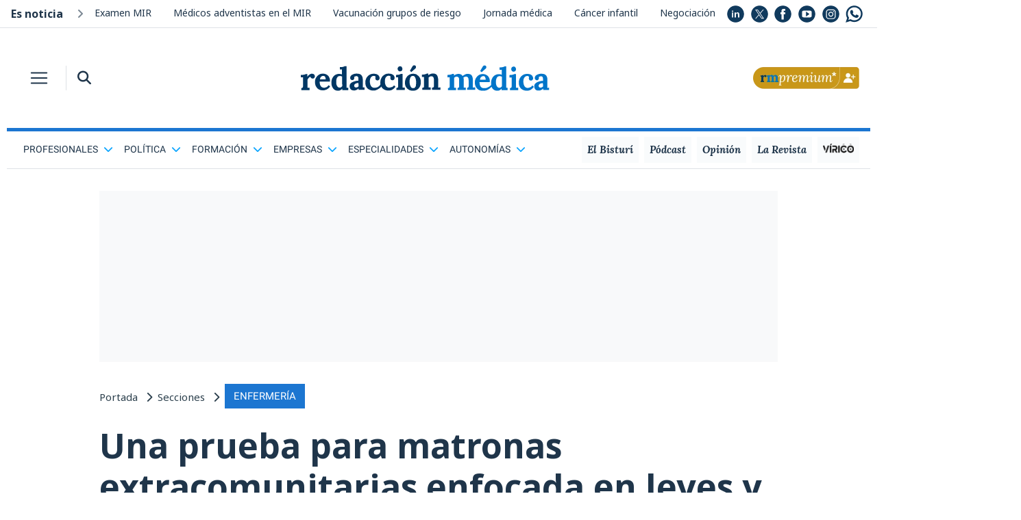

--- FILE ---
content_type: text/html; charset=UTF-8
request_url: https://www.redaccionmedica.com/yBLb9rYG88p9M4DA
body_size: 1744
content:

<!DOCTYPE html PUBLIC "-//W3C//DTD XHTML 1.0 Transitional//EN"
        "http://www.w3.org/TR/xhtml1/DTD/xhtml1-transitional.dtd">
<html xmlns="http://www.w3.org/1999/xhtml" lang="es">
<head>
    <meta name="robots" content="noindex">
    <meta name="googlebot" content="indexifembedded" />
    <link href='/css/css2-family-noto-sans.css' rel='stylesheet' type='text/css'>

    <style>
        body {
            margin: 0;
            font-family: noto sans,sans-serif;
        }
        a{
            color: #1f354a !important;
            text-decoration: none;
        }
        .noticias_recomendadas {
            float: left;
            width: 100%;
            margin: 0;
            padding: 0;
        }

        .noticias_recomendadas .cabecera_titulo {
            font-size: 24px;
            font-family: 'Noto Sans', sans-serif !important;
            font-weight: 700 !important;
            text-align: left !important;
            margin-left: 1rem !important;
            margin-bottom: .5rem !important;
            line-height: 1.2 !important;
            color: #1F354A !important;
        }

        .noticias_recomendadas li {
            display: flex;
            align-items: center;
            float: left;
            width: 100%;
            padding-bottom: 25px;
        }

        .noticias_recomendadas li:last-child {
            margin-bottom: 0;
        }

        .noticias_recomendadas li .titular_noticia_rec {
            padding-left: 20px;
            float: left;
            font-weight: 300;
            font-size: 4.8vw;
            font-family: 'Noto Sans', sans-serif !important;
        }

        .noticias_recomendadas li .imagen_enlace {
            width: 40%;
            height: auto;
            float: left;
        }

        .noticias_recomendadas li .imagen_enlace img {
            float: left;
            width: 100%;
            height: auto;
        }

        .noticias_recomendadas .rec_titular {
            float: right;
            width: 60%;
        }

        hr {
            border-color: #E7E7E7 !important;
        }
        hr {
            margin-top:20px;
            margin-bottom: 20px;
            border: 0;
            border-top: 1px solid rgba(0,0,0,.1);
        }

        #en_portada {
            width: 100%;
        }
        .bg_alt_grey {
            background-color: #f8fafc;
        }
        .list-style-none {
            list-style: none;
        }
        .pb-2, .py-2 {
            padding-bottom: .5rem!important;
        }
        .p-0 {
            padding: 0!important;
        }
        .w-100 {
            width: 100%!important;
        }
        dl, ol, ul {
            margin-top: 0;
            margin-bottom: 1rem;
        }

        .noticia_small div {
            font-size: 16px;
        }

        .sidebar div {
            clear: both;
        }
        .pl-3, .px-3 {
            padding-left: 1rem!important;
        }
        .pr-3, .px-3 {
            padding-right: 1rem!important;
        }
        .mb-4, .my-4 {
            margin-bottom: 1.5rem!important;
        }
        .row {
            display: -ms-flexbox;
            display: flex;
            -ms-flex-wrap: wrap;
            flex-wrap: wrap;
            margin-right: -15px;
            margin-left: -15px;
        }

        .pr-1, .px-1 {
            padding-right: .25rem!important;
        }
        .align-self-center {
            -ms-flex-item-align: center!important;
            align-self: center!important;
        }
        .col-5 {
            -ms-flex: 0 0 41.666667%;
            flex: 0 0 41.666667%;
            max-width: 41.666667% !important;
        }

        .noticia_small img {
            width: 100%;
        }
        img {
            vertical-align: middle;
            border-style: none;
        }

        .font-size-14 {
            font-size: 14px !important;
        }
        .text-main {
            color: #1f354a!important;
        }

        .noticia_small div {
            font-size: 16px;
        }
        .sidebar div {
            clear: both;
        }
        .d-block {
            display: block!important;
        }
        .col-7 {
            -ms-flex: 0 0 58.333333%;
            flex: 0 0 58.333333%;
            max-width: 58.333333%;
        }
        .col, .col-1, .col-10, .col-11, .col-12, .col-2, .col-3, .col-4, .col-5, .col-6, .col-7, .col-8, .col-9, .col-auto, .col-lg, .col-lg-1, .col-lg-10, .col-lg-11, .col-lg-12, .col-lg-2, .col-lg-3, .col-lg-4, .col-lg-5, .col-lg-6, .col-lg-7, .col-lg-8, .col-lg-9, .col-lg-auto, .col-md, .col-md-1, .col-md-10, .col-md-11, .col-md-12, .col-md-2, .col-md-3, .col-md-4, .col-md-5, .col-md-6, .col-md-7, .col-md-8, .col-md-9, .col-md-auto, .col-sm, .col-sm-1, .col-sm-10, .col-sm-11, .col-sm-12, .col-sm-2, .col-sm-3, .col-sm-4, .col-sm-5, .col-sm-6, .col-sm-7, .col-sm-8, .col-sm-9, .col-sm-auto, .col-xl, .col-xl-1, .col-xl-10, .col-xl-11, .col-xl-12, .col-xl-2, .col-xl-3, .col-xl-4, .col-xl-5, .col-xl-6, .col-xl-7, .col-xl-8, .col-xl-9, .col-xl-auto {
            position: relative;
            width: 100%;
            padding-right: 15px;
            padding-left: 15px;
        }

        .col-6 {
            -ms-flex: 0 0 50%;
            flex: 0 0 50%;
            max-width: 50%;
        }

        .otras_titular{
            font-family: 'Noto Sans', sans-serif !important;
        }

        @media (min-width: 1200px){
            .font-live {
                font-size: 24px;
            }
        }

        @media (min-width: 992px){
            .font-live {
                font-size: 20px;
            }
        }
        @media (min-width: 768px) {
            .font-live {
                font-size: 15px;
            }
        }

        .text-main {
            color: #1f354a!important;
        }
        .font-weight-bold {
            font-weight: 700!important;
        }
        .ml-3, .mx-3 {
            margin-left: 1rem!important;
        }
        .h3, h3 {
            font-size: 1.75rem;
        }
        .h1, .h2, .h3, .h4, .h5, .h6, h1, h2, h3, h4, h5, h6 {
            margin-bottom: .5rem;
            font-weight: 500;
            line-height: 1.2;
        }
        h1, h2, h3, h4, h5, h6 {
            margin-top: 0;
            margin-bottom: .5rem;
        }
    </style>
</head>
<body>
<ul id='en_portada' class='noticias_recomendadas seccion w-100 p-0 list-style-none pb-2'><h3 class='seccion_titulo font-weight-bold ml-3 text-main font-live'>Te puede interesar</h3><hr>
        <li>
            <a class="imagen_enlace"
               href="https://www.redaccionmedica.com/secciones/formacion/-mi-mayor-miedo-ante-el-examen-mir-es-olvidar-todo-y-quedarme-en-blanco--4916"
               target='_parent' style="float: left;">
                <img src="https://www.redaccionmedica.com/images/destacados/-mi-mayor-miedo-ante-el-examen-mir-es-olvidar-todo-y-quedarme-en-blanco--4916_620x368.jpg">
            </a>
            <span class="rec_titular">
                    <a href="https://www.redaccionmedica.com/secciones/formacion/-mi-mayor-miedo-ante-el-examen-mir-es-olvidar-todo-y-quedarme-en-blanco--4916"
                       class="titular_noticia_rec" target='_parent'>
					"Mi mayor miedo ante el examen MIR es olvidar todo y quedarme en blanco"                </a>
                </span>

        </li>


        <li>
            <a class="imagen_enlace"
               href="https://www.redaccionmedica.com/secciones/estudiantes/el-exodo-venezolano-que-estudia-medicina-en-madrid-es-otra-realidad--6911"
               target='_parent' style="float: left;">
                <img src="https://www.redaccionmedica.com/images/destacados/el-exodo-venezolano-que-estudia-medicina-en-madrid-es-otra-realidad--6911_620x368.jpg">
            </a>
            <span class="rec_titular">
                    <a href="https://www.redaccionmedica.com/secciones/estudiantes/el-exodo-venezolano-que-estudia-medicina-en-madrid-es-otra-realidad--6911"
                       class="titular_noticia_rec" target='_parent'>
					El éxodo venezolano que estudia Medicina en Madrid: "Es otra realidad"                </a>
                </span>

        </li>


        <li>
            <a class="imagen_enlace"
               href="https://www.redaccionmedica.com/secciones/formacion/cada-vez-a-mas-medicos-sin-mir-por-la-dispar-oferta-de-universidades-y-sns-3146"
               target='_parent' style="float: left;">
                <img src="https://www.redaccionmedica.com/images/destacados/cada-vez-a-mas-medicos-sin-mir-por-la-dispar-oferta-de-universidades-y-sns-3146_620x368.jpg">
            </a>
            <span class="rec_titular">
                    <a href="https://www.redaccionmedica.com/secciones/formacion/cada-vez-a-mas-medicos-sin-mir-por-la-dispar-oferta-de-universidades-y-sns-3146"
                       class="titular_noticia_rec" target='_parent'>
					Cada vez más médicos sin MIR por la dispar oferta de universidades y SNS                </a>
                </span>

        </li>


        <li>
            <a class="imagen_enlace"
               href="https://www.redaccionmedica.com/secciones/sanidad-hoy/los-facturones-de-muface-por-usar-el-112-hasta-15-000-euros-por-llamar-9006"
               target='_parent' style="float: left;">
                <img src="https://www.redaccionmedica.com/images/destacados/los-facturones-de-muface-por-usar-el-112-hasta-15-000-euros-por-llamar-9006_620x368.jpg">
            </a>
            <span class="rec_titular">
                    <a href="https://www.redaccionmedica.com/secciones/sanidad-hoy/los-facturones-de-muface-por-usar-el-112-hasta-15-000-euros-por-llamar-9006"
                       class="titular_noticia_rec" target='_parent'>
					Los 'facturones' de Muface por usar el 112: hasta 15.000 euros por llamar                </a>
                </span>

        </li>

</ul></body>
</html>

--- FILE ---
content_type: image/svg+xml
request_url: https://www.redaccionmedica.com/assets/GfK_140x120.svg
body_size: 16949
content:
<?xml version="1.0" encoding="UTF-8"?><svg id="Capa_1" xmlns="http://www.w3.org/2000/svg" xmlns:xlink="http://www.w3.org/1999/xlink" viewBox="0 0 140 120"><image width="140" height="120" xlink:href="[data-uri]"/></svg>